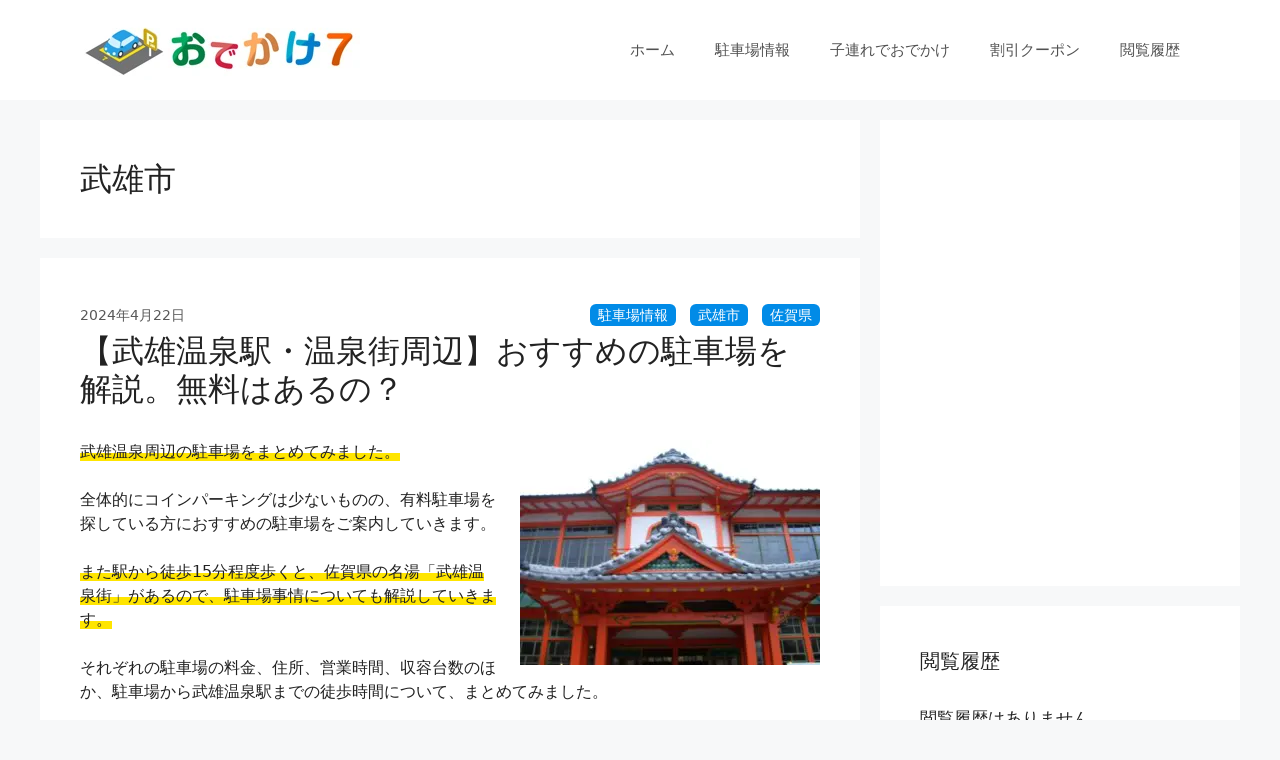

--- FILE ---
content_type: text/html; charset=UTF-8
request_url: https://odekake7.net/category/sightseeing/saga/takeo/
body_size: 17763
content:
<!DOCTYPE html><html dir="ltr" lang="ja"><head>  <script async src="https://www.googletagmanager.com/gtag/js?id=G-RZHBH9V1H7"></script> <script>window.dataLayer = window.dataLayer || [];
  function gtag(){dataLayer.push(arguments);}
  gtag('js', new Date());

  gtag('config', 'G-RZHBH9V1H7');</script> <meta charset="UTF-8"><link rel="profile" href="https://gmpg.org/xfn/11"><link rel="preload" as="image" href="https://odekake7.net/wp-content/uploads/2021/10/higashiyamada-300x204.jpg"><link media="all" href="https://odekake7.net/wp-content/cache/autoptimize/css/autoptimize_f04649f364c81c4e2672df8decade54f.css" rel="stylesheet"><title>武雄市 | 安い駐車場・予約できる駐車場を徹底的に調べているサイト</title><meta name="robots" content="max-snippet:-1, max-image-preview:large, max-video-preview:-1" /><meta name="google-site-verification" content="IT9T4Z1l5tPkBJ62fY6E6bri-tEf5ZC0MZrSFMXmVPQ" /><meta name="msvalidate.01" content="74578400F9EAD56EBB30E51099C240E0" /><link rel="canonical" href="https://odekake7.net/category/sightseeing/saga/takeo/" /><meta name="generator" content="All in One SEO (AIOSEO) 4.9.2" /> <script type="application/ld+json" class="aioseo-schema">{"@context":"https:\/\/schema.org","@graph":[{"@type":"BreadcrumbList","@id":"https:\/\/odekake7.net\/category\/sightseeing\/saga\/takeo\/#breadcrumblist","itemListElement":[{"@type":"ListItem","@id":"https:\/\/odekake7.net#listItem","position":1,"name":"Home","item":"https:\/\/odekake7.net","nextItem":{"@type":"ListItem","@id":"https:\/\/odekake7.net\/category\/sightseeing\/#listItem","name":"\u99d0\u8eca\u5834\u60c5\u5831"}},{"@type":"ListItem","@id":"https:\/\/odekake7.net\/category\/sightseeing\/#listItem","position":2,"name":"\u99d0\u8eca\u5834\u60c5\u5831","item":"https:\/\/odekake7.net\/category\/sightseeing\/","nextItem":{"@type":"ListItem","@id":"https:\/\/odekake7.net\/category\/sightseeing\/saga\/#listItem","name":"\u4f50\u8cc0\u770c"},"previousItem":{"@type":"ListItem","@id":"https:\/\/odekake7.net#listItem","name":"Home"}},{"@type":"ListItem","@id":"https:\/\/odekake7.net\/category\/sightseeing\/saga\/#listItem","position":3,"name":"\u4f50\u8cc0\u770c","item":"https:\/\/odekake7.net\/category\/sightseeing\/saga\/","nextItem":{"@type":"ListItem","@id":"https:\/\/odekake7.net\/category\/sightseeing\/saga\/takeo\/#listItem","name":"\u6b66\u96c4\u5e02"},"previousItem":{"@type":"ListItem","@id":"https:\/\/odekake7.net\/category\/sightseeing\/#listItem","name":"\u99d0\u8eca\u5834\u60c5\u5831"}},{"@type":"ListItem","@id":"https:\/\/odekake7.net\/category\/sightseeing\/saga\/takeo\/#listItem","position":4,"name":"\u6b66\u96c4\u5e02","previousItem":{"@type":"ListItem","@id":"https:\/\/odekake7.net\/category\/sightseeing\/saga\/#listItem","name":"\u4f50\u8cc0\u770c"}}]},{"@type":"CollectionPage","@id":"https:\/\/odekake7.net\/category\/sightseeing\/saga\/takeo\/#collectionpage","url":"https:\/\/odekake7.net\/category\/sightseeing\/saga\/takeo\/","name":"\u6b66\u96c4\u5e02 | \u5b89\u3044\u99d0\u8eca\u5834\u30fb\u4e88\u7d04\u3067\u304d\u308b\u99d0\u8eca\u5834\u3092\u5fb9\u5e95\u7684\u306b\u8abf\u3079\u3066\u3044\u308b\u30b5\u30a4\u30c8","inLanguage":"ja","isPartOf":{"@id":"https:\/\/odekake7.net\/#website"},"breadcrumb":{"@id":"https:\/\/odekake7.net\/category\/sightseeing\/saga\/takeo\/#breadcrumblist"}},{"@type":"Person","@id":"https:\/\/odekake7.net\/#person","name":"lattchan","image":{"@type":"ImageObject","@id":"https:\/\/odekake7.net\/category\/sightseeing\/saga\/takeo\/#personImage","url":"https:\/\/secure.gravatar.com\/avatar\/b817be2b93dc81d0d43e4eca3ba5f500f62ac33fe40c4b48cad81dcc70c952bf?s=96&d=mm&r=g","width":96,"height":96,"caption":"lattchan"}},{"@type":"WebSite","@id":"https:\/\/odekake7.net\/#website","url":"https:\/\/odekake7.net\/","name":"\u89b3\u5149\u3068\u65c5\u884c\u306b\u5f79\u7acb\u3064\u60c5\u5831\u30b5\u30a4\u30c8","description":"\u89b3\u5149\u3084\u65c5\u884c\u306b\u5f79\u7acb\u3064\u60c5\u5831\u3092\u767a\u4fe1\u3059\u308b\u3001\u304a\u51fa\u304b\u3051\u5c02\u9580\u30b5\u30a4\u30c8\u3067\u3059\u3002\u65e5\u672c\u5404\u5730\u306e\u304a\u3059\u3059\u3081\u89b3\u5149\u30b9\u30dd\u30c3\u30c8\u3092\u3001\u5b9f\u4f53\u9a13\u3092\u4ea4\u3048\u306a\u304c\u3089\u30ea\u30a2\u30eb\u306a\u30ec\u30dd\u30fc\u30c8\u3067\u304a\u5c4a\u3051\u3057\u307e\u3059\u3002\u307e\u305f\u65c5\u884c\u4e88\u7d04\u306b\u95a2\u3059\u308b\u8c46\u77e5\u8b58\u3084\u88cf\u6280\u306a\u3069\u3092\u3054\u7d39\u4ecb\u3057\u3066\u3001\u3088\u308a\u697d\u3057\u304f\u304a\u5f97\u306a\u65c5\u3092\u63d0\u6848\u3057\u307e\u3059\u3002","inLanguage":"ja","publisher":{"@id":"https:\/\/odekake7.net\/#person"}}]}</script> <meta name="viewport" content="width=device-width, initial-scale=1"><link rel='dns-prefetch' href='//static.addtoany.com' /><link rel="alternate" type="application/rss+xml" title="安い駐車場・予約できる駐車場を徹底的に調べているサイト &raquo; フィード" href="https://odekake7.net/feed/" /><link rel="alternate" type="application/rss+xml" title="安い駐車場・予約できる駐車場を徹底的に調べているサイト &raquo; コメントフィード" href="https://odekake7.net/comments/feed/" /><link rel="alternate" type="application/rss+xml" title="安い駐車場・予約できる駐車場を徹底的に調べているサイト &raquo; 武雄市 カテゴリーのフィード" href="https://odekake7.net/category/sightseeing/saga/takeo/feed/" /> <script id="addtoany-core-js-before">window.a2a_config=window.a2a_config||{};a2a_config.callbacks=[];a2a_config.overlays=[];a2a_config.templates={};a2a_localize = {
	Share: "共有",
	Save: "ブックマーク",
	Subscribe: "購読",
	Email: "メール",
	Bookmark: "ブックマーク",
	ShowAll: "すべて表示する",
	ShowLess: "小さく表示する",
	FindServices: "サービスを探す",
	FindAnyServiceToAddTo: "追加するサービスを今すぐ探す",
	PoweredBy: "Powered by",
	ShareViaEmail: "メールでシェアする",
	SubscribeViaEmail: "メールで購読する",
	BookmarkInYourBrowser: "ブラウザにブックマーク",
	BookmarkInstructions: "このページをブックマークするには、 Ctrl+D または \u2318+D を押下。",
	AddToYourFavorites: "お気に入りに追加",
	SendFromWebOrProgram: "任意のメールアドレスまたはメールプログラムから送信",
	EmailProgram: "メールプログラム",
	More: "詳細&#8230;",
	ThanksForSharing: "共有ありがとうございます !",
	ThanksForFollowing: "フォローありがとうございます !"
};

a2a_config.callbacks.push({ready:function(){document.querySelectorAll(".a2a_s_undefined").forEach(function(emptyIcon){emptyIcon.parentElement.style.display="none";})}});</script> <script defer src="https://static.addtoany.com/menu/page.js" id="addtoany-core-js"></script> <script src="https://odekake7.net/wp-includes/js/jquery/jquery.min.js?ver=3.7.1" id="jquery-core-js"></script> <link rel="https://api.w.org/" href="https://odekake7.net/wp-json/" /><link rel="alternate" title="JSON" type="application/json" href="https://odekake7.net/wp-json/wp/v2/categories/357" /><link rel="EditURI" type="application/rsd+xml" title="RSD" href="https://odekake7.net/xmlrpc.php?rsd" /><meta name="generator" content="WordPress 6.8.3" /><link rel="icon" href="https://odekake7.net/wp-content/uploads/2023/10/cropped-favicon-32x32.png" sizes="32x32" /><link rel="icon" href="https://odekake7.net/wp-content/uploads/2023/10/cropped-favicon-192x192.png" sizes="192x192" /><link rel="apple-touch-icon" href="https://odekake7.net/wp-content/uploads/2023/10/cropped-favicon-180x180.png" /><meta name="msapplication-TileImage" content="https://odekake7.net/wp-content/uploads/2023/10/cropped-favicon-270x270.png" /> <noscript><style id="rocket-lazyload-nojs-css">.rll-youtube-player, [data-lazy-src]{display:none !important;}</style></noscript><link rel="canonical" href="" /></head><body data-rsssl=1 class="archive category category-takeo category-357 wp-custom-logo wp-embed-responsive wp-theme-generatepress wp-child-theme-generatepress-child post-image-below-header post-image-aligned-center sticky-menu-fade right-sidebar nav-float-right separate-containers header-aligned-left dropdown-hover" itemtype="https://schema.org/Blog" itemscope> <a class="screen-reader-text skip-link" href="#content" title="コンテンツへスキップ">コンテンツへスキップ</a><header class="site-header has-inline-mobile-toggle" id="masthead" aria-label="サイト"  itemtype="https://schema.org/WPHeader" itemscope><div class="inside-header grid-container"><div class="site-logo"> <a href="https://odekake7.net/" rel="home"> <img  class="header-image is-logo-image" alt="安い駐車場・予約できる駐車場を徹底的に調べているサイト" src="data:image/svg+xml,%3Csvg%20xmlns='http://www.w3.org/2000/svg'%20viewBox='0%200%20280%2060'%3E%3C/svg%3E" width="280" height="60" data-lazy-src="https://odekake7.net/wp-content/uploads/2023/10/logo_renew.webp" /><noscript><img  class="header-image is-logo-image" alt="安い駐車場・予約できる駐車場を徹底的に調べているサイト" src="https://odekake7.net/wp-content/uploads/2023/10/logo_renew.webp" width="280" height="60" /></noscript> </a></div><nav class="main-navigation mobile-menu-control-wrapper" id="mobile-menu-control-wrapper" aria-label="モバイル切り替え"> <button data-nav="site-navigation" class="menu-toggle" aria-controls="primary-menu" aria-expanded="false"> <span class="gp-icon icon-menu-bars"><svg viewBox="0 0 512 512" aria-hidden="true" xmlns="http://www.w3.org/2000/svg" width="1em" height="1em"><path d="M0 96c0-13.255 10.745-24 24-24h464c13.255 0 24 10.745 24 24s-10.745 24-24 24H24c-13.255 0-24-10.745-24-24zm0 160c0-13.255 10.745-24 24-24h464c13.255 0 24 10.745 24 24s-10.745 24-24 24H24c-13.255 0-24-10.745-24-24zm0 160c0-13.255 10.745-24 24-24h464c13.255 0 24 10.745 24 24s-10.745 24-24 24H24c-13.255 0-24-10.745-24-24z" /></svg><svg viewBox="0 0 512 512" aria-hidden="true" xmlns="http://www.w3.org/2000/svg" width="1em" height="1em"><path d="M71.029 71.029c9.373-9.372 24.569-9.372 33.942 0L256 222.059l151.029-151.03c9.373-9.372 24.569-9.372 33.942 0 9.372 9.373 9.372 24.569 0 33.942L289.941 256l151.03 151.029c9.372 9.373 9.372 24.569 0 33.942-9.373 9.372-24.569 9.372-33.942 0L256 289.941l-151.029 151.03c-9.373 9.372-24.569 9.372-33.942 0-9.372-9.373-9.372-24.569 0-33.942L222.059 256 71.029 104.971c-9.372-9.373-9.372-24.569 0-33.942z" /></svg></span><span class="screen-reader-text">メニュー</span> </button></nav><nav class="main-navigation sub-menu-right" id="site-navigation" aria-label="プライマリ"  itemtype="https://schema.org/SiteNavigationElement" itemscope><div class="inside-navigation grid-container"> <button class="menu-toggle" aria-controls="primary-menu" aria-expanded="false"> <span class="gp-icon icon-menu-bars"><svg viewBox="0 0 512 512" aria-hidden="true" xmlns="http://www.w3.org/2000/svg" width="1em" height="1em"><path d="M0 96c0-13.255 10.745-24 24-24h464c13.255 0 24 10.745 24 24s-10.745 24-24 24H24c-13.255 0-24-10.745-24-24zm0 160c0-13.255 10.745-24 24-24h464c13.255 0 24 10.745 24 24s-10.745 24-24 24H24c-13.255 0-24-10.745-24-24zm0 160c0-13.255 10.745-24 24-24h464c13.255 0 24 10.745 24 24s-10.745 24-24 24H24c-13.255 0-24-10.745-24-24z" /></svg><svg viewBox="0 0 512 512" aria-hidden="true" xmlns="http://www.w3.org/2000/svg" width="1em" height="1em"><path d="M71.029 71.029c9.373-9.372 24.569-9.372 33.942 0L256 222.059l151.029-151.03c9.373-9.372 24.569-9.372 33.942 0 9.372 9.373 9.372 24.569 0 33.942L289.941 256l151.03 151.029c9.372 9.373 9.372 24.569 0 33.942-9.373 9.372-24.569 9.372-33.942 0L256 289.941l-151.029 151.03c-9.373 9.372-24.569 9.372-33.942 0-9.372-9.373-9.372-24.569 0-33.942L222.059 256 71.029 104.971c-9.372-9.373-9.372-24.569 0-33.942z" /></svg></span><span class="screen-reader-text">メニュー</span> </button><div id="primary-menu" class="main-nav"><ul id="menu-%e3%83%a1%e3%82%a4%e3%83%b3%e3%83%a1%e3%83%8b%e3%83%a5%e3%83%bc" class=" menu sf-menu"><li id="menu-item-79" class="menu-item menu-item-type-custom menu-item-object-custom menu-item-home menu-item-79"><a href="https://odekake7.net/">ホーム</a></li><li id="menu-item-176472" class="menu-item menu-item-type-post_type menu-item-object-page menu-item-176472"><a href="https://odekake7.net/parking-search/">駐車場情報</a></li><li id="menu-item-176471" class="menu-item menu-item-type-taxonomy menu-item-object-category menu-item-176471"><a href="https://odekake7.net/category/odekake/">子連れでおでかけ</a></li><li id="menu-item-4297" class="menu-item menu-item-type-taxonomy menu-item-object-category menu-item-4297"><a href="https://odekake7.net/category/coupon/">割引クーポン</a></li><li id="menu-item-176470" class="menu-item menu-item-type-post_type menu-item-object-page menu-item-176470"><a href="https://odekake7.net/mypage/">閲覧履歴</a></li></ul></div></div></nav></div></header><div id="page" class="site grid-container container hfeed"><div id="content" class="site-content"><div class="content-area" id="primary"><main class="site-main" id="main"><header class="page-header" aria-label="ページ"><h1 class="page-title"> 武雄市</h1></header><article id="post-56509" class="post-56509 post type-post status-publish format-standard has-post-thumbnail hentry category-sightseeing category-takeo category-saga" itemtype="https://schema.org/CreativeWork" itemscope><div class="inside-article"><header class="entry-header"><div class="entry-meta"> <span class="posted-on"><time class="updated" datetime="2024-04-22T13:43:40+09:00" itemprop="dateModified">2024年4月22日</time><time class="entry-date published" datetime="2024-04-22T01:18:12+09:00" itemprop="datePublished">2024年4月22日</time></span> <span class="cat-links"><span class="gp-icon icon-categories"><svg viewBox="0 0 512 512" aria-hidden="true" xmlns="http://www.w3.org/2000/svg" width="1em" height="1em"><path d="M0 112c0-26.51 21.49-48 48-48h110.014a48 48 0 0143.592 27.907l12.349 26.791A16 16 0 00228.486 128H464c26.51 0 48 21.49 48 48v224c0 26.51-21.49 48-48 48H48c-26.51 0-48-21.49-48-48V112z" /></svg></span><span class="screen-reader-text">カテゴリー </span><a href="https://odekake7.net/category/sightseeing/" rel="category tag">駐車場情報</a>、<a href="https://odekake7.net/category/sightseeing/saga/takeo/" rel="category tag">武雄市</a>、<a href="https://odekake7.net/category/sightseeing/saga/" rel="category tag">佐賀県</a></span></div><h2 class="entry-title" itemprop="headline"><a href="https://odekake7.net/takeoonsen-56509/" rel="bookmark">【武雄温泉駅・温泉街周辺】おすすめの駐車場を解説。無料はあるの？</a></h2><div class="entry-meta"> <span class="posted-on"><time class="updated" datetime="2024-04-22T13:43:40+09:00" itemprop="dateModified">2024年4月22日</time><time class="entry-date published" datetime="2024-04-22T01:18:12+09:00" itemprop="datePublished">2024年4月22日</time></span> <span class="cat-links"><span class="gp-icon icon-categories"><svg viewBox="0 0 512 512" aria-hidden="true" xmlns="http://www.w3.org/2000/svg" width="1em" height="1em"><path d="M0 112c0-26.51 21.49-48 48-48h110.014a48 48 0 0143.592 27.907l12.349 26.791A16 16 0 00228.486 128H464c26.51 0 48 21.49 48 48v224c0 26.51-21.49 48-48 48H48c-26.51 0-48-21.49-48-48V112z" /></svg></span><span class="screen-reader-text">カテゴリー </span><a href="https://odekake7.net/category/sightseeing/" rel="category tag">駐車場情報</a>、<a href="https://odekake7.net/category/sightseeing/saga/takeo/" rel="category tag">武雄市</a>、<a href="https://odekake7.net/category/sightseeing/saga/" rel="category tag">佐賀県</a></span></div></header><div class="entry-content" itemprop="text"><p><span class="Y-highlighter b"><img decoding="async" class="size-medium wp-image-56512 alignright" src="data:image/svg+xml,%3Csvg%20xmlns='http://www.w3.org/2000/svg'%20viewBox='0%200%20300%20225'%3E%3C/svg%3E" alt="takeoonsen" width="300" height="225" data-lazy-srcset="https://odekake7.net/wp-content/uploads/2020/09/707ab610d5b04d063220b974c876a530-300x225.jpg 300w, https://odekake7.net/wp-content/uploads/2020/09/707ab610d5b04d063220b974c876a530.jpg 640w" data-lazy-sizes="(max-width: 300px) 100vw, 300px" data-lazy-src="https://odekake7.net/wp-content/uploads/2020/09/707ab610d5b04d063220b974c876a530-300x225.jpg" /><noscript><img decoding="async" class="size-medium wp-image-56512 alignright" src="https://odekake7.net/wp-content/uploads/2020/09/707ab610d5b04d063220b974c876a530-300x225.jpg" alt="takeoonsen" width="300" height="225" srcset="https://odekake7.net/wp-content/uploads/2020/09/707ab610d5b04d063220b974c876a530-300x225.jpg 300w, https://odekake7.net/wp-content/uploads/2020/09/707ab610d5b04d063220b974c876a530.jpg 640w" sizes="(max-width: 300px) 100vw, 300px" /></noscript>武雄温泉周辺の駐車場をまとめてみました。</span></p><p>全体的にコインパーキングは少ないものの、有料駐車場を探している方におすすめの駐車場をご案内していきます。</p><p><span class="Y-highlighter b">また駅から徒歩15分程度歩くと、佐賀県の名湯「武雄温泉街」があるので、駐車場事情についても解説していきます。</span></p><p>それぞれの駐車場の料金、住所、営業時間、収容台数のほか、駐車場から武雄温泉駅までの徒歩時間について、まとめてみました。</p><p>ぜひ駐車場選びの参考にしてみてください。</p><p>なお周辺には施設や宿を利用することが前提で無料で利用できる駐車場はあっても、完全無料駐車場はないのでご注意ください。</p></p><p class="read-more-container"><a title="【武雄温泉駅・温泉街周辺】おすすめの駐車場を解説。無料はあるの？" class="read-more content-read-more" href="https://odekake7.net/takeoonsen-56509/#more-56509" aria-label="【武雄温泉駅・温泉街周辺】おすすめの駐車場を解説。無料はあるの？ についてさらに読む">続きを読む</a></p></div><footer class="entry-meta" aria-label="エントリーメタ"></footer></div></article></main></div><div class="widget-area sidebar is-right-sidebar" id="right-sidebar"><div class="inside-right-sidebar"><aside id="text-4" class="widget inner-padding widget_text"><div class="textwidget"><div class="aicp"><script async src="//pagead2.googlesyndication.com/pagead/js/adsbygoogle.js"></script><ins class="adsbygoogle" style="display: block;" data-ad-client="ca-pub-9474071561267311" data-ad-slot="9455163636" data-ad-format="rectangle"></ins><script>(adsbygoogle = window.adsbygoogle || []).push({});</script></div><p></p></div></aside><aside id="text-6" class="widget inner-padding widget_text"><h2 class="widget-title">閲覧履歴</h2><div class="textwidget"><p>閲覧履歴はありません。</p></div></aside><aside id="text-3" class="widget inner-padding widget_text"><h2 class="widget-title">プロフィール</h2><div class="textwidget"><p><center><br /> <img decoding="async" src="data:image/svg+xml,%3Csvg%20xmlns='http://www.w3.org/2000/svg'%20viewBox='0%200%200%200'%3E%3C/svg%3E" data-lazy-src="https://odekake7.net/wp-content/uploads/2021/11/nigaoemaker-e1504555938441.png" /><noscript><img decoding="async" src="https://odekake7.net/wp-content/uploads/2021/11/nigaoemaker-e1504555938441.png" /></noscript></center><br /> <span class="ss">はじめまして、神奈川県出身の水桜子（MISAKO）です。</span></p><p><span class="ss">旅行会社で8年間働いていた経験があり、旅行予約はもちろんメルマガの編集なども担当していました。</span></p><p><span class="ss">その経験を活かして、おすすめの観光地や旅行予約の裏技などを書いています。</span></p><p>現在は2人の男の子のママで育児奮闘中。</p><p><span class="ss">趣味は旅行と写真！発信する情報がお役に立てたら嬉しいです。</span></p><p>※本ページは「PR」を含みます。</p></div></aside><aside id="search-2" class="widget inner-padding widget_search"><form method="get" class="search-form" action="https://odekake7.net/"> <label> <span class="screen-reader-text">検索:</span> <input type="search" class="search-field" placeholder="検索&hellip;" value="" name="s" title="検索:"> </label> <button class="search-submit" aria-label="検索"><span class="gp-icon icon-search"><svg viewBox="0 0 512 512" aria-hidden="true" xmlns="http://www.w3.org/2000/svg" width="1em" height="1em"><path fill-rule="evenodd" clip-rule="evenodd" d="M208 48c-88.366 0-160 71.634-160 160s71.634 160 160 160 160-71.634 160-160S296.366 48 208 48zM0 208C0 93.125 93.125 0 208 0s208 93.125 208 208c0 48.741-16.765 93.566-44.843 129.024l133.826 134.018c9.366 9.379 9.355 24.575-.025 33.941-9.379 9.366-24.575 9.355-33.941-.025L337.238 370.987C301.747 399.167 256.839 416 208 416 93.125 416 0 322.875 0 208z" /></svg></span></button></form></aside><aside id="categories-2" class="widget inner-padding widget_categories"><h2 class="widget-title">カテゴリー</h2><ul><li class="cat-item cat-item-448"><a href="https://odekake7.net/category/odekake/">子連れでおでかけ</a></li><li class="cat-item cat-item-2 current-cat-ancestor"><a href="https://odekake7.net/category/sightseeing/">駐車場情報</a><ul class='children'><li class="cat-item cat-item-17"><a href="https://odekake7.net/category/sightseeing/hokkaido/">北海道</a><ul class='children'><li class="cat-item cat-item-475"><a href="https://odekake7.net/category/sightseeing/hokkaido/%e6%b1%9f%e5%88%a5%e5%b8%82/">江別市</a></li><li class="cat-item cat-item-65"><a href="https://odekake7.net/category/sightseeing/hokkaido/sapporo/">札幌市</a></li><li class="cat-item cat-item-302"><a href="https://odekake7.net/category/sightseeing/hokkaido/asahikawa/">旭川市</a></li><li class="cat-item cat-item-67"><a href="https://odekake7.net/category/sightseeing/hokkaido/hakodate/">函館市</a></li><li class="cat-item cat-item-247"><a href="https://odekake7.net/category/sightseeing/hokkaido/otaru/">小樽市</a></li><li class="cat-item cat-item-277"><a href="https://odekake7.net/category/sightseeing/hokkaido/kushiro/">釧路市</a></li><li class="cat-item cat-item-238"><a href="https://odekake7.net/category/sightseeing/hokkaido/obihiro/">帯広市</a></li><li class="cat-item cat-item-278"><a href="https://odekake7.net/category/sightseeing/hokkaido/tomakomai/">苫小牧市</a></li><li class="cat-item cat-item-279"><a href="https://odekake7.net/category/sightseeing/hokkaido/kitahiroshima/">北広島市</a></li></ul></li><li class="cat-item cat-item-18"><a href="https://odekake7.net/category/sightseeing/aomori/">青森県</a><ul class='children'><li class="cat-item cat-item-432"><a href="https://odekake7.net/category/sightseeing/aomori/towada/">十和田市</a></li><li class="cat-item cat-item-127"><a href="https://odekake7.net/category/sightseeing/aomori/aomori-aomori/">青森市</a></li><li class="cat-item cat-item-158"><a href="https://odekake7.net/category/sightseeing/aomori/hachinohe/">八戸市</a></li><li class="cat-item cat-item-121"><a href="https://odekake7.net/category/sightseeing/aomori/hirosaki/">弘前市</a></li><li class="cat-item cat-item-271"><a href="https://odekake7.net/category/sightseeing/aomori/goshogawara/">五所川原市</a></li></ul></li><li class="cat-item cat-item-19"><a href="https://odekake7.net/category/sightseeing/iwate/">岩手県</a><ul class='children'><li class="cat-item cat-item-123"><a href="https://odekake7.net/category/sightseeing/iwate/morioka/">盛岡市</a></li><li class="cat-item cat-item-272"><a href="https://odekake7.net/category/sightseeing/iwate/ichonoseki/">一ノ関市</a></li><li class="cat-item cat-item-276"><a href="https://odekake7.net/category/sightseeing/iwate/kitakami/">北上市</a></li></ul></li><li class="cat-item cat-item-20"><a href="https://odekake7.net/category/sightseeing/akita/">秋田県</a><ul class='children'><li class="cat-item cat-item-173"><a href="https://odekake7.net/category/sightseeing/akita/akita-akita/">秋田市</a></li><li class="cat-item cat-item-291"><a href="https://odekake7.net/category/sightseeing/akita/senbokushi/">仙北市</a></li></ul></li><li class="cat-item cat-item-21"><a href="https://odekake7.net/category/sightseeing/miyagi/">宮城県</a><ul class='children'><li class="cat-item cat-item-452"><a href="https://odekake7.net/category/sightseeing/miyagi/iwanuma/">岩沼市</a></li><li class="cat-item cat-item-453"><a href="https://odekake7.net/category/sightseeing/miyagi/natori/">名取市</a></li><li class="cat-item cat-item-456"><a href="https://odekake7.net/category/sightseeing/miyagi/tagajyoshi/">多賀城市</a></li><li class="cat-item cat-item-457"><a href="https://odekake7.net/category/sightseeing/miyagi/shiogama/">塩竈市</a></li><li class="cat-item cat-item-72"><a href="https://odekake7.net/category/sightseeing/miyagi/sendai/">仙台市</a></li><li class="cat-item cat-item-373"><a href="https://odekake7.net/category/sightseeing/miyagi/shiraishi/">白石市</a></li><li class="cat-item cat-item-315"><a href="https://odekake7.net/category/sightseeing/miyagi/osaki/">大崎市</a></li></ul></li><li class="cat-item cat-item-22"><a href="https://odekake7.net/category/sightseeing/yamagata/">山形県</a><ul class='children'><li class="cat-item cat-item-193"><a href="https://odekake7.net/category/sightseeing/yamagata/yamagata-yamagata/">山形市</a></li><li class="cat-item cat-item-411"><a href="https://odekake7.net/category/sightseeing/yamagata/sakata/">酒田市</a></li><li class="cat-item cat-item-288"><a href="https://odekake7.net/category/sightseeing/yamagata/tsuruoka/">鶴岡市</a></li></ul></li><li class="cat-item cat-item-23"><a href="https://odekake7.net/category/sightseeing/fukushima/">福島県</a><ul class='children'><li class="cat-item cat-item-206"><a href="https://odekake7.net/category/sightseeing/fukushima/fukushiama/">福島市</a></li><li class="cat-item cat-item-202"><a href="https://odekake7.net/category/sightseeing/fukushima/koriyama/">郡山市</a></li><li class="cat-item cat-item-195"><a href="https://odekake7.net/category/sightseeing/fukushima/iwaki/">いわき市</a></li><li class="cat-item cat-item-218"><a href="https://odekake7.net/category/sightseeing/fukushima/aizuwakamatsu/">会津若松市</a></li><li class="cat-item cat-item-381"><a href="https://odekake7.net/category/sightseeing/fukushima/kitakata/">喜多方市</a></li></ul></li><li class="cat-item cat-item-24"><a href="https://odekake7.net/category/sightseeing/tochigi/">栃木県</a><ul class='children'><li class="cat-item cat-item-157"><a href="https://odekake7.net/category/sightseeing/tochigi/tochigishi/">栃木市</a></li><li class="cat-item cat-item-136"><a href="https://odekake7.net/category/sightseeing/tochigi/utsunomiya/">宇都宮市</a></li><li class="cat-item cat-item-351"><a href="https://odekake7.net/category/sightseeing/tochigi/shimotsuke/">下野市</a></li><li class="cat-item cat-item-232"><a href="https://odekake7.net/category/sightseeing/tochigi/oyama/">小山市</a></li><li class="cat-item cat-item-371"><a href="https://odekake7.net/category/sightseeing/tochigi/nasushiobara/">那須塩原市</a></li><li class="cat-item cat-item-295"><a href="https://odekake7.net/category/sightseeing/tochigi/ashikaga/">足利市</a></li><li class="cat-item cat-item-274"><a href="https://odekake7.net/category/sightseeing/tochigi/sano/">佐野市</a></li><li class="cat-item cat-item-227"><a href="https://odekake7.net/category/sightseeing/tochigi/nikko/">日光市</a></li></ul></li><li class="cat-item cat-item-25"><a href="https://odekake7.net/category/sightseeing/ibaraki/">茨城県</a><ul class='children'><li class="cat-item cat-item-449"><a href="https://odekake7.net/category/sightseeing/ibaraki/ushiku/">牛久市</a></li><li class="cat-item cat-item-450"><a href="https://odekake7.net/category/sightseeing/ibaraki/ishioka/">石岡市</a></li><li class="cat-item cat-item-451"><a href="https://odekake7.net/category/sightseeing/ibaraki/kasama/">笠間市</a></li><li class="cat-item cat-item-454"><a href="https://odekake7.net/category/sightseeing/ibaraki/tsukuba-mirai/">つくばみらい市</a></li><li class="cat-item cat-item-119"><a href="https://odekake7.net/category/sightseeing/ibaraki/mito/">水戸市</a></li><li class="cat-item cat-item-160"><a href="https://odekake7.net/category/sightseeing/ibaraki/tsukuba/">つくば市</a></li><li class="cat-item cat-item-379"><a href="https://odekake7.net/category/sightseeing/ibaraki/torideshi/">取手市</a></li><li class="cat-item cat-item-380"><a href="https://odekake7.net/category/sightseeing/ibaraki/moriya/">守谷市</a></li><li class="cat-item cat-item-398"><a href="https://odekake7.net/category/sightseeing/ibaraki/koga/">古河市</a></li><li class="cat-item cat-item-389"><a href="https://odekake7.net/category/sightseeing/ibaraki/kashima/">鹿嶋市</a></li><li class="cat-item cat-item-359"><a href="https://odekake7.net/category/sightseeing/ibaraki/ryugasaki/">龍ケ崎市</a></li><li class="cat-item cat-item-242"><a href="https://odekake7.net/category/sightseeing/ibaraki/tsuchiura/">土浦市</a></li><li class="cat-item cat-item-246"><a href="https://odekake7.net/category/sightseeing/ibaraki/hitachi/">日立市</a></li></ul></li><li class="cat-item cat-item-26"><a href="https://odekake7.net/category/sightseeing/gunma/">群馬県</a><ul class='children'><li class="cat-item cat-item-439"><a href="https://odekake7.net/category/sightseeing/gunma/isesaki/">伊勢崎市</a></li><li class="cat-item cat-item-107"><a href="https://odekake7.net/category/sightseeing/gunma/maebashi/">前橋市</a></li><li class="cat-item cat-item-205"><a href="https://odekake7.net/category/sightseeing/gunma/takasaki/">高崎市</a></li><li class="cat-item cat-item-142"><a href="https://odekake7.net/category/sightseeing/gunma/shibukawa/">渋川市</a></li><li class="cat-item cat-item-332"><a href="https://odekake7.net/category/sightseeing/gunma/tomioka/">富岡市</a></li><li class="cat-item cat-item-269"><a href="https://odekake7.net/category/sightseeing/gunma/kiryu/">桐生市</a></li><li class="cat-item cat-item-410"><a href="https://odekake7.net/category/sightseeing/gunma/annaka/">安中市</a></li><li class="cat-item cat-item-281"><a href="https://odekake7.net/category/sightseeing/gunma/tatebayashi/">館林市</a></li><li class="cat-item cat-item-386"><a href="https://odekake7.net/category/sightseeing/gunma/konosu/">鴻巣市</a></li><li class="cat-item cat-item-311"><a href="https://odekake7.net/category/sightseeing/gunma/ota/">太田市</a></li></ul></li><li class="cat-item cat-item-27"><a href="https://odekake7.net/category/sightseeing/saitama/">埼玉県</a><ul class='children'><li class="cat-item cat-item-430"><a href="https://odekake7.net/category/sightseeing/saitama/yashio/">八潮市</a></li><li class="cat-item cat-item-438"><a href="https://odekake7.net/category/sightseeing/saitama/hanyu/">羽生市</a></li><li class="cat-item cat-item-446"><a href="https://odekake7.net/category/sightseeing/saitama/yoshikawa/">吉川市</a></li><li class="cat-item cat-item-447"><a href="https://odekake7.net/category/sightseeing/saitama/misato/">三郷市</a></li><li class="cat-item cat-item-455"><a href="https://odekake7.net/category/sightseeing/saitama/hidaka/">日高市</a></li><li class="cat-item cat-item-89"><a href="https://odekake7.net/category/sightseeing/saitama/saitama-city/">さいたま市</a></li><li class="cat-item cat-item-213"><a href="https://odekake7.net/category/sightseeing/saitama/kawaguchi/">川口市</a></li><li class="cat-item cat-item-244"><a href="https://odekake7.net/category/sightseeing/saitama/kumagaya/">熊谷市</a></li><li class="cat-item cat-item-397"><a href="https://odekake7.net/category/sightseeing/saitama/shiraoka/">白岡市</a></li><li class="cat-item cat-item-111"><a href="https://odekake7.net/category/sightseeing/saitama/tokorozawa/">所沢市</a></li><li class="cat-item cat-item-376"><a href="https://odekake7.net/category/sightseeing/saitama/shiki/">志木市</a></li><li class="cat-item cat-item-100"><a href="https://odekake7.net/category/sightseeing/saitama/kawagoe-city/">川越市</a></li><li class="cat-item cat-item-404"><a href="https://odekake7.net/category/sightseeing/saitama/higashimatsuyama/">東松山市</a></li><li class="cat-item cat-item-417"><a href="https://odekake7.net/category/sightseeing/saitama/hasuda/">蓮田市</a></li><li class="cat-item cat-item-423"><a href="https://odekake7.net/category/sightseeing/saitama/kitamoto/">北本市</a></li><li class="cat-item cat-item-393"><a href="https://odekake7.net/category/sightseeing/saitama/konosushi/">鴻巣市</a></li><li class="cat-item cat-item-395"><a href="https://odekake7.net/category/sightseeing/saitama/gyoda/">行田市</a></li><li class="cat-item cat-item-339"><a href="https://odekake7.net/category/sightseeing/saitama/ageo/">上尾市</a></li><li class="cat-item cat-item-383"><a href="https://odekake7.net/category/sightseeing/saitama/warabi/">蕨市</a></li><li class="cat-item cat-item-353"><a href="https://odekake7.net/category/sightseeing/saitama/kuki/">久喜市</a></li><li class="cat-item cat-item-377"><a href="https://odekake7.net/category/sightseeing/saitama/sakado/">坂戸市</a></li><li class="cat-item cat-item-294"><a href="https://odekake7.net/category/sightseeing/saitama/iruma/">入間市</a></li><li class="cat-item cat-item-296"><a href="https://odekake7.net/category/sightseeing/saitama/hannoshi/">飯能市</a></li><li class="cat-item cat-item-306"><a href="https://odekake7.net/category/sightseeing/saitama/wako/">和光市</a></li><li class="cat-item cat-item-312"><a href="https://odekake7.net/category/sightseeing/saitama/honjyo/">本庄市</a></li><li class="cat-item cat-item-314"><a href="https://odekake7.net/category/sightseeing/saitama/fukayashi/">深谷市</a></li><li class="cat-item cat-item-181"><a href="https://odekake7.net/category/sightseeing/saitama/chichibu/">秩父市</a></li><li class="cat-item cat-item-215"><a href="https://odekake7.net/category/sightseeing/saitama/soka/">草加市</a></li><li class="cat-item cat-item-217"><a href="https://odekake7.net/category/sightseeing/saitama/toda/">戸田市</a></li><li class="cat-item cat-item-221"><a href="https://odekake7.net/category/sightseeing/saitama/sayama/">狭山市</a></li><li class="cat-item cat-item-254"><a href="https://odekake7.net/category/sightseeing/saitama/koshigaya/">越谷市</a></li><li class="cat-item cat-item-256"><a href="https://odekake7.net/category/sightseeing/saitama/okegawa/">桶川市</a></li><li class="cat-item cat-item-275"><a href="https://odekake7.net/category/sightseeing/saitama/niza/">新座市</a></li><li class="cat-item cat-item-283"><a href="https://odekake7.net/category/sightseeing/saitama/kasukabe/">春日部市</a></li><li class="cat-item cat-item-285"><a href="https://odekake7.net/category/sightseeing/saitama/fujimi/">富士見市</a></li><li class="cat-item cat-item-287"><a href="https://odekake7.net/category/sightseeing/saitama/asagiri/">朝霞市</a></li></ul></li><li class="cat-item cat-item-28"><a href="https://odekake7.net/category/sightseeing/tokyo/">東京都</a><ul class='children'><li class="cat-item cat-item-445"><a href="https://odekake7.net/category/sightseeing/tokyo/%e6%9d%b1%e5%a4%a7%e5%92%8c%e5%b8%82/">東大和市</a></li><li class="cat-item cat-item-476"><a href="https://odekake7.net/category/sightseeing/tokyo/%e3%81%82%e3%81%8d%e3%82%8b%e9%87%8e%e5%b8%82/">あきる野市</a></li><li class="cat-item cat-item-90"><a href="https://odekake7.net/category/sightseeing/tokyo/tokyo-23-wards/">東京23区</a></li><li class="cat-item cat-item-95"><a href="https://odekake7.net/category/sightseeing/tokyo/hachioji-city/">八王子市</a></li><li class="cat-item cat-item-210"><a href="https://odekake7.net/category/sightseeing/tokyo/machida/">町田市</a></li><li class="cat-item cat-item-405"><a href="https://odekake7.net/category/sightseeing/tokyo/tachikawa/">立川市</a></li><li class="cat-item cat-item-415"><a href="https://odekake7.net/category/sightseeing/tokyo/mitaka/">三鷹市</a></li><li class="cat-item cat-item-328"><a href="https://odekake7.net/category/sightseeing/tokyo/komae/">狛江市</a></li><li class="cat-item cat-item-350"><a href="https://odekake7.net/category/sightseeing/tokyo/musashino/">武蔵野市</a></li><li class="cat-item cat-item-104"><a href="https://odekake7.net/category/sightseeing/tokyo/chofu/">調布市</a></li><li class="cat-item cat-item-131"><a href="https://odekake7.net/category/sightseeing/tokyo/fuchu/">府中市</a></li><li class="cat-item cat-item-231"><a href="https://odekake7.net/category/sightseeing/tokyo/hino/">日野市</a></li><li class="cat-item cat-item-408"><a href="https://odekake7.net/category/sightseeing/tokyo/fussa/">福生市</a></li><li class="cat-item cat-item-407"><a href="https://odekake7.net/category/sightseeing/tokyo/higashikurume/">東久留米市</a></li><li class="cat-item cat-item-233"><a href="https://odekake7.net/category/sightseeing/tokyo/kokubunji/">国分寺市</a></li><li class="cat-item cat-item-234"><a href="https://odekake7.net/category/sightseeing/tokyo/koganei/">小金井市</a></li><li class="cat-item cat-item-235"><a href="https://odekake7.net/category/sightseeing/tokyo/tama/">多摩市</a></li><li class="cat-item cat-item-236"><a href="https://odekake7.net/category/sightseeing/tokyo/nishitokyo/">西東京市</a></li><li class="cat-item cat-item-239"><a href="https://odekake7.net/category/sightseeing/tokyo/kunitachishi/">国立市</a></li><li class="cat-item cat-item-240"><a href="https://odekake7.net/category/sightseeing/tokyo/hamura/">羽村市</a></li><li class="cat-item cat-item-251"><a href="https://odekake7.net/category/sightseeing/tokyo/higashi-murayama/">東村山市</a></li><li class="cat-item cat-item-261"><a href="https://odekake7.net/category/sightseeing/tokyo/kodaira/">小平市</a></li><li class="cat-item cat-item-262"><a href="https://odekake7.net/category/sightseeing/tokyo/inagi/">稲城市</a></li><li class="cat-item cat-item-265"><a href="https://odekake7.net/category/sightseeing/tokyo/akishimashi/">昭島市</a></li><li class="cat-item cat-item-268"><a href="https://odekake7.net/category/sightseeing/tokyo/kiyose/">清瀬市</a></li><li class="cat-item cat-item-81"><a href="https://odekake7.net/category/sightseeing/tokyo/okutama/">奥多摩エリア</a></li></ul></li><li class="cat-item cat-item-30"><a href="https://odekake7.net/category/sightseeing/kanagawa/">神奈川県</a><ul class='children'><li class="cat-item cat-item-79"><a href="https://odekake7.net/category/sightseeing/kanagawa/yokohama-city/">横浜市</a></li><li class="cat-item cat-item-80"><a href="https://odekake7.net/category/sightseeing/kanagawa/kawasaki-city/">川崎市</a></li><li class="cat-item cat-item-114"><a href="https://odekake7.net/category/sightseeing/kanagawa/hiratsuka/">平塚市</a></li><li class="cat-item cat-item-106"><a href="https://odekake7.net/category/sightseeing/kanagawa/fujisawa/">藤沢市</a></li><li class="cat-item cat-item-300"><a href="https://odekake7.net/category/sightseeing/kanagawa/atsugi/">厚木市</a></li><li class="cat-item cat-item-93"><a href="https://odekake7.net/category/sightseeing/kanagawa/sagamihara-city/">相模原市</a></li><li class="cat-item cat-item-313"><a href="https://odekake7.net/category/sightseeing/kanagawa/miura/">三浦市</a></li><li class="cat-item cat-item-115"><a href="https://odekake7.net/category/sightseeing/kanagawa/chigasaki/">茅ヶ崎市</a></li><li class="cat-item cat-item-116"><a href="https://odekake7.net/category/sightseeing/kanagawa/yamato/">大和市</a></li><li class="cat-item cat-item-129"><a href="https://odekake7.net/category/sightseeing/kanagawa/yokosuka/">横須賀市</a></li><li class="cat-item cat-item-167"><a href="https://odekake7.net/category/sightseeing/kanagawa/odawara/">小田原市</a></li><li class="cat-item cat-item-196"><a href="https://odekake7.net/category/sightseeing/kanagawa/zushi/">逗子市</a></li><li class="cat-item cat-item-228"><a href="https://odekake7.net/category/sightseeing/kanagawa/isehara/">伊勢原市</a></li><li class="cat-item cat-item-245"><a href="https://odekake7.net/category/sightseeing/kanagawa/hadano/">秦野市</a></li><li class="cat-item cat-item-255"><a href="https://odekake7.net/category/sightseeing/kanagawa/ebina/">海老名市</a></li><li class="cat-item cat-item-257"><a href="https://odekake7.net/category/sightseeing/kanagawa/zama/">座間市</a></li><li class="cat-item cat-item-69"><a href="https://odekake7.net/category/sightseeing/kanagawa/kamakura%e3%80%80hayama/">鎌倉・葉山</a></li><li class="cat-item cat-item-46"><a href="https://odekake7.net/category/sightseeing/kanagawa/hakone/">箱根</a></li></ul></li><li class="cat-item cat-item-31"><a href="https://odekake7.net/category/sightseeing/chiba/">千葉県</a><ul class='children'><li class="cat-item cat-item-435"><a href="https://odekake7.net/category/sightseeing/chiba/kamagaya/">鎌ヶ谷市</a></li><li class="cat-item cat-item-436"><a href="https://odekake7.net/category/sightseeing/chiba/noda/">野田市</a></li><li class="cat-item cat-item-83"><a href="https://odekake7.net/category/sightseeing/chiba/%e5%8d%83%e8%91%89%e5%b8%82/">千葉市</a></li><li class="cat-item cat-item-303"><a href="https://odekake7.net/category/sightseeing/chiba/urayasu/">浦安市</a></li><li class="cat-item cat-item-330"><a href="https://odekake7.net/category/sightseeing/chiba/yachiyo/">八千代市</a></li><li class="cat-item cat-item-126"><a href="https://odekake7.net/category/sightseeing/chiba/funabashi/">船橋市</a></li><li class="cat-item cat-item-331"><a href="https://odekake7.net/category/sightseeing/chiba/inzai/">印西市</a></li><li class="cat-item cat-item-297"><a href="https://odekake7.net/category/sightseeing/chiba/katori/">香取市</a></li><li class="cat-item cat-item-190"><a href="https://odekake7.net/category/sightseeing/chiba/matsudo/">松戸市</a></li><li class="cat-item cat-item-308"><a href="https://odekake7.net/category/sightseeing/chiba/abiko/">我孫子市</a></li><li class="cat-item cat-item-406"><a href="https://odekake7.net/category/sightseeing/chiba/togane/">東金市</a></li><li class="cat-item cat-item-324"><a href="https://odekake7.net/category/sightseeing/chiba/yotsukaido/">四街道市</a></li><li class="cat-item cat-item-132"><a href="https://odekake7.net/category/sightseeing/chiba/narashino/">習志野市</a></li><li class="cat-item cat-item-152"><a href="https://odekake7.net/category/sightseeing/chiba/sakura/">佐倉市</a></li><li class="cat-item cat-item-163"><a href="https://odekake7.net/category/sightseeing/chiba/ichihara/">市原市</a></li><li class="cat-item cat-item-175"><a href="https://odekake7.net/category/sightseeing/chiba/ichikawa/">市川市</a></li><li class="cat-item cat-item-176"><a href="https://odekake7.net/category/sightseeing/chiba/naritashi/">成田市</a></li><li class="cat-item cat-item-230"><a href="https://odekake7.net/category/sightseeing/chiba/kashiwa/">柏市</a></li><li class="cat-item cat-item-284"><a href="https://odekake7.net/category/sightseeing/chiba/choshi/">銚子市</a></li><li class="cat-item cat-item-286"><a href="https://odekake7.net/category/sightseeing/chiba/nagareyama/">流山市</a></li><li class="cat-item cat-item-74"><a href="https://odekake7.net/category/sightseeing/chiba/bosohanto/">房総半島</a></li><li class="cat-item cat-item-391"><a href="https://odekake7.net/category/sightseeing/chiba/oamishirasatoshi/">大網白里市</a></li></ul></li><li class="cat-item cat-item-37"><a href="https://odekake7.net/category/sightseeing/shizuoka/">静岡県</a><ul class='children'><li class="cat-item cat-item-467"><a href="https://odekake7.net/category/sightseeing/shizuoka/%e8%a2%8b%e4%ba%95%e5%b8%82/">袋井市</a></li><li class="cat-item cat-item-120"><a href="https://odekake7.net/category/sightseeing/shizuoka/shizuoka-shizuoka/">静岡市</a></li><li class="cat-item cat-item-204"><a href="https://odekake7.net/category/sightseeing/shizuoka/hamamatsu/">浜松市</a></li><li class="cat-item cat-item-113"><a href="https://odekake7.net/category/sightseeing/shizuoka/numazu/">沼津市</a></li><li class="cat-item cat-item-144"><a href="https://odekake7.net/category/sightseeing/shizuoka/fujinomiya/">富士宮市</a></li><li class="cat-item cat-item-128"><a href="https://odekake7.net/category/sightseeing/shizuoka/misima/">三島市</a></li><li class="cat-item cat-item-348"><a href="https://odekake7.net/category/sightseeing/shizuoka/gotenba/">御殿場市</a></li><li class="cat-item cat-item-165"><a href="https://odekake7.net/category/sightseeing/shizuoka/kakegawa/">掛川市</a></li><li class="cat-item cat-item-292"><a href="https://odekake7.net/category/sightseeing/shizuoka/shimada/">島田市</a></li><li class="cat-item cat-item-378"><a href="https://odekake7.net/category/sightseeing/shizuoka/fujieda/">藤枝市</a></li><li class="cat-item cat-item-396"><a href="https://odekake7.net/category/sightseeing/shizuoka/iwata/">磐田市</a></li><li class="cat-item cat-item-219"><a href="https://odekake7.net/category/sightseeing/shizuoka/fujishi/">富士市</a></li><li class="cat-item cat-item-214"><a href="https://odekake7.net/category/sightseeing/shizuoka/atami/">熱海市</a></li><li class="cat-item cat-item-260"><a href="https://odekake7.net/category/sightseeing/shizuoka/yaizu/">焼津市</a></li><li class="cat-item cat-item-71"><a href="https://odekake7.net/category/sightseeing/shizuoka/izu/">伊豆半島</a></li></ul></li><li class="cat-item cat-item-36"><a href="https://odekake7.net/category/sightseeing/yamanashi/">山梨県</a><ul class='children'><li class="cat-item cat-item-434"><a href="https://odekake7.net/category/sightseeing/yamanashi/hokuto/">北杜市</a></li><li class="cat-item cat-item-252"><a href="https://odekake7.net/category/sightseeing/yamanashi/yamanashishi/">山梨市</a></li><li class="cat-item cat-item-225"><a href="https://odekake7.net/category/sightseeing/yamanashi/kofu/">甲府市</a></li><li class="cat-item cat-item-421"><a href="https://odekake7.net/category/sightseeing/yamanashi/nirasaki/">韮崎市</a></li><li class="cat-item cat-item-422"><a href="https://odekake7.net/category/sightseeing/yamanashi/kai/">甲斐市</a></li><li class="cat-item cat-item-250"><a href="https://odekake7.net/category/sightseeing/yamanashi/otsuki/">大月市</a></li></ul></li><li class="cat-item cat-item-35"><a href="https://odekake7.net/category/sightseeing/nagano/">長野県</a><ul class='children'><li class="cat-item cat-item-92"><a href="https://odekake7.net/category/sightseeing/nagano/nagano-city/">長野市</a></li><li class="cat-item cat-item-139"><a href="https://odekake7.net/category/sightseeing/nagano/matsumoto/">松本市</a></li><li class="cat-item cat-item-428"><a href="https://odekake7.net/category/sightseeing/nagano/ida/">飯田市</a></li><li class="cat-item cat-item-369"><a href="https://odekake7.net/category/sightseeing/nagano/shiojiri/">塩尻市</a></li><li class="cat-item cat-item-375"><a href="https://odekake7.net/category/sightseeing/nagano/chino/">茅野市</a></li><li class="cat-item cat-item-253"><a href="https://odekake7.net/category/sightseeing/nagano/ueda/">上田市</a></li><li class="cat-item cat-item-388"><a href="https://odekake7.net/category/sightseeing/nagano/omachi/">大町市</a></li><li class="cat-item cat-item-323"><a href="https://odekake7.net/category/sightseeing/nagano/saku/">佐久市</a></li><li class="cat-item cat-item-426"><a href="https://odekake7.net/category/sightseeing/nagano/suwa/">諏訪市</a></li><li class="cat-item cat-item-73"><a href="https://odekake7.net/category/sightseeing/nagano/karuizawa/">軽井沢</a></li></ul></li><li class="cat-item cat-item-39"><a href="https://odekake7.net/category/sightseeing/gifu/">岐阜県</a><ul class='children'><li class="cat-item cat-item-124"><a href="https://odekake7.net/category/sightseeing/gifu/gifu-gifu/">岐阜市</a></li><li class="cat-item cat-item-237"><a href="https://odekake7.net/category/sightseeing/gifu/takayama/">高山市</a></li><li class="cat-item cat-item-258"><a href="https://odekake7.net/category/sightseeing/gifu/gujyoshi/">郡上市</a></li><li class="cat-item cat-item-334"><a href="https://odekake7.net/category/sightseeing/gifu/minokamo/">美濃加茂市</a></li><li class="cat-item cat-item-309"><a href="https://odekake7.net/category/sightseeing/gifu/tajimi/">多治見市</a></li><li class="cat-item cat-item-166"><a href="https://odekake7.net/category/sightseeing/gifu/ogaki/">大垣市</a></li><li class="cat-item cat-item-317"><a href="https://odekake7.net/category/sightseeing/gifu/mizuho/">瑞穂市</a></li><li class="cat-item cat-item-319"><a href="https://odekake7.net/category/sightseeing/gifu/kakamigahara/">各務原市</a></li><li class="cat-item cat-item-141"><a href="https://odekake7.net/category/sightseeing/gifu/kani/">可児市</a></li></ul></li><li class="cat-item cat-item-34"><a href="https://odekake7.net/category/sightseeing/toyama/">富山県</a><ul class='children'><li class="cat-item cat-item-146"><a href="https://odekake7.net/category/sightseeing/toyama/toyama-toyama/">富山市</a></li><li class="cat-item cat-item-414"><a href="https://odekake7.net/category/sightseeing/toyama/himi/">氷見市</a></li><li class="cat-item cat-item-174"><a href="https://odekake7.net/category/sightseeing/toyama/takaoka/">高岡市</a></li></ul></li><li class="cat-item cat-item-32"><a href="https://odekake7.net/category/sightseeing/niigata/">新潟県</a><ul class='children'><li class="cat-item cat-item-229"><a href="https://odekake7.net/category/sightseeing/niigata/nigata/">新潟市</a></li><li class="cat-item cat-item-387"><a href="https://odekake7.net/category/sightseeing/niigata/jyoetsu/">上越市</a></li><li class="cat-item cat-item-416"><a href="https://odekake7.net/category/sightseeing/niigata/kashiwazaki/">柏崎市</a></li><li class="cat-item cat-item-270"><a href="https://odekake7.net/category/sightseeing/niigata/nagaoka/">長岡市</a></li><li class="cat-item cat-item-342"><a href="https://odekake7.net/category/sightseeing/niigata/sanjyo/">三条市</a></li></ul></li><li class="cat-item cat-item-33"><a href="https://odekake7.net/category/sightseeing/ishikawa/">石川県</a><ul class='children'><li class="cat-item cat-item-76"><a href="https://odekake7.net/category/sightseeing/ishikawa/kanazawa/">金沢市</a></li><li class="cat-item cat-item-289"><a href="https://odekake7.net/category/sightseeing/ishikawa/hakusan/">白山市</a></li><li class="cat-item cat-item-346"><a href="https://odekake7.net/category/sightseeing/ishikawa/nonoichi/">野々市市</a></li></ul></li><li class="cat-item cat-item-38"><a href="https://odekake7.net/category/sightseeing/fukui/">福井県</a><ul class='children'><li class="cat-item cat-item-431"><a href="https://odekake7.net/category/sightseeing/fukui/tsuruga/">敦賀市</a></li><li class="cat-item cat-item-216"><a href="https://odekake7.net/category/sightseeing/fukui/fukui-fukui/">福井市</a></li></ul></li><li class="cat-item cat-item-40"><a href="https://odekake7.net/category/sightseeing/aichi/">愛知県</a><ul class='children'><li class="cat-item cat-item-458"><a href="https://odekake7.net/category/sightseeing/aichi/toyoake/">豊明市</a></li><li class="cat-item cat-item-459"><a href="https://odekake7.net/category/sightseeing/aichi/%e8%b1%8a%e5%b7%9d%e5%b8%82/">豊川市</a></li><li class="cat-item cat-item-460"><a href="https://odekake7.net/category/sightseeing/aichi/%e6%b8%85%e9%a0%88%e5%b8%82/">清須市</a></li><li class="cat-item cat-item-461"><a href="https://odekake7.net/category/sightseeing/aichi/nisio/">西尾市</a></li><li class="cat-item cat-item-462"><a href="https://odekake7.net/category/sightseeing/aichi/%e6%9d%b1%e6%b5%b7%e5%b8%82/">東海市</a></li><li class="cat-item cat-item-463"><a href="https://odekake7.net/category/sightseeing/aichi/%e7%9f%a5%e5%a4%9a%e5%b8%82/">知多市</a></li><li class="cat-item cat-item-464"><a href="https://odekake7.net/category/sightseeing/aichi/%e6%84%9b%e8%a5%bf%e5%b8%82/">愛西市</a></li><li class="cat-item cat-item-465"><a href="https://odekake7.net/category/sightseeing/aichi/tsushima/">津島市</a></li><li class="cat-item cat-item-466"><a href="https://odekake7.net/category/sightseeing/aichi/kitanagoya/">北名古屋市</a></li><li class="cat-item cat-item-78"><a href="https://odekake7.net/category/sightseeing/aichi/nagoya/">名古屋市</a></li><li class="cat-item cat-item-156"><a href="https://odekake7.net/category/sightseeing/aichi/toyota/">豊田市</a></li><li class="cat-item cat-item-97"><a href="https://odekake7.net/category/sightseeing/aichi/toyohashi-city/">豊橋市</a></li><li class="cat-item cat-item-145"><a href="https://odekake7.net/category/sightseeing/aichi/okazaki/">岡崎市</a></li><li class="cat-item cat-item-409"><a href="https://odekake7.net/category/sightseeing/aichi/handa/">半田市</a></li><li class="cat-item cat-item-418"><a href="https://odekake7.net/category/sightseeing/aichi/nisshin/">日進市</a></li><li class="cat-item cat-item-424"><a href="https://odekake7.net/category/sightseeing/aichi/tokoname/">常滑市</a></li><li class="cat-item cat-item-333"><a href="https://odekake7.net/category/sightseeing/aichi/inazawa/">稲沢市</a></li><li class="cat-item cat-item-335"><a href="https://odekake7.net/category/sightseeing/aichi/konanshi/">江南市</a></li><li class="cat-item cat-item-374"><a href="https://odekake7.net/category/sightseeing/aichi/gamagori/">蒲郡市</a></li><li class="cat-item cat-item-403"><a href="https://odekake7.net/category/sightseeing/aichi/owariasahi/">尾張旭市</a></li><li class="cat-item cat-item-344"><a href="https://odekake7.net/category/sightseeing/aichi/chiryushi/">知立市</a></li><li class="cat-item cat-item-384"><a href="https://odekake7.net/category/sightseeing/aichi/yatomi/">弥富市</a></li><li class="cat-item cat-item-345"><a href="https://odekake7.net/category/sightseeing/aichi/amashi/">あま市</a></li><li class="cat-item cat-item-143"><a href="https://odekake7.net/category/sightseeing/aichi/ichinomiya/">一宮市</a></li><li class="cat-item cat-item-320"><a href="https://odekake7.net/category/sightseeing/aichi/komaki/">小牧市</a></li><li class="cat-item cat-item-322"><a href="https://odekake7.net/category/sightseeing/aichi/kasugai/">春日井市</a></li><li class="cat-item cat-item-321"><a href="https://odekake7.net/category/sightseeing/aichi/iwakura/">岩倉市</a></li><li class="cat-item cat-item-140"><a href="https://odekake7.net/category/sightseeing/aichi/anjyo/">安城市</a></li><li class="cat-item cat-item-188"><a href="https://odekake7.net/category/sightseeing/aichi/inuyama/">犬山市</a></li><li class="cat-item cat-item-191"><a href="https://odekake7.net/category/sightseeing/aichi/kariya/">刈谷市</a></li></ul></li><li class="cat-item cat-item-41"><a href="https://odekake7.net/category/sightseeing/shiga/">滋賀県</a><ul class='children'><li class="cat-item cat-item-471"><a href="https://odekake7.net/category/sightseeing/shiga/takashima/">高島市</a></li><li class="cat-item cat-item-117"><a href="https://odekake7.net/category/sightseeing/shiga/otsu/">大津市</a></li><li class="cat-item cat-item-151"><a href="https://odekake7.net/category/sightseeing/shiga/hikoneshi/">彦根市</a></li><li class="cat-item cat-item-337"><a href="https://odekake7.net/category/sightseeing/shiga/maibara/">米原市</a></li><li class="cat-item cat-item-183"><a href="https://odekake7.net/category/sightseeing/shiga/nagahama/">長浜市</a></li><li class="cat-item cat-item-343"><a href="https://odekake7.net/category/sightseeing/shiga/higashioumi/">東近江市</a></li><li class="cat-item cat-item-360"><a href="https://odekake7.net/category/sightseeing/shiga/moriyama/">守山市</a></li><li class="cat-item cat-item-301"><a href="https://odekake7.net/category/sightseeing/shiga/hashima/">羽島市</a></li><li class="cat-item cat-item-307"><a href="https://odekake7.net/category/sightseeing/shiga/kusatsu/">草津市</a></li><li class="cat-item cat-item-248"><a href="https://odekake7.net/category/sightseeing/shiga/oumihachiman/">近江八幡市</a></li></ul></li><li class="cat-item cat-item-42"><a href="https://odekake7.net/category/sightseeing/mie/">三重県</a><ul class='children'><li class="cat-item cat-item-172"><a href="https://odekake7.net/category/sightseeing/mie/tsu/">津市</a></li><li class="cat-item cat-item-382"><a href="https://odekake7.net/category/sightseeing/mie/nabari/">名張市</a></li><li class="cat-item cat-item-153"><a href="https://odekake7.net/category/sightseeing/mie/matsuzaka/">松阪市</a></li><li class="cat-item cat-item-347"><a href="https://odekake7.net/category/sightseeing/mie/suzuka/">鈴鹿市</a></li><li class="cat-item cat-item-134"><a href="https://odekake7.net/category/sightseeing/mie/yokkaichi/">四日市市</a></li><li class="cat-item cat-item-399"><a href="https://odekake7.net/category/sightseeing/mie/iga/">伊賀市</a></li><li class="cat-item cat-item-155"><a href="https://odekake7.net/category/sightseeing/mie/kuwana/">桑名市</a></li><li class="cat-item cat-item-94"><a href="https://odekake7.net/category/sightseeing/mie/ise-city/">伊勢市</a></li><li class="cat-item cat-item-177"><a href="https://odekake7.net/category/sightseeing/mie/toba/">鳥羽市</a></li><li class="cat-item cat-item-178"><a href="https://odekake7.net/category/sightseeing/mie/shima/">志摩市</a></li></ul></li><li class="cat-item cat-item-47"><a href="https://odekake7.net/category/sightseeing/wakayama/">和歌山県</a><ul class='children'><li class="cat-item cat-item-130"><a href="https://odekake7.net/category/sightseeing/wakayama/wakayamashi/">和歌山市</a></li><li class="cat-item cat-item-259"><a href="https://odekake7.net/category/sightseeing/wakayama/kainan/">海南市</a></li></ul></li><li class="cat-item cat-item-43"><a href="https://odekake7.net/category/sightseeing/kyotofu/">京都府</a><ul class='children'><li class="cat-item cat-item-102"><a href="https://odekake7.net/category/sightseeing/kyotofu/kyoto-city/">京都市</a></li><li class="cat-item cat-item-427"><a href="https://odekake7.net/category/sightseeing/kyotofu/uji/">宇治市</a></li><li class="cat-item cat-item-329"><a href="https://odekake7.net/category/sightseeing/kyotofu/nagaoka-kyotofu/">長岡京市</a></li><li class="cat-item cat-item-304"><a href="https://odekake7.net/category/sightseeing/kyotofu/kameoka/">亀岡市</a></li><li class="cat-item cat-item-189"><a href="https://odekake7.net/category/sightseeing/kyotofu/kyotanabe/">京田辺市</a></li><li class="cat-item cat-item-282"><a href="https://odekake7.net/category/sightseeing/kyotofu/fukuchiyama/">福知山市</a></li><li class="cat-item cat-item-413"><a href="https://odekake7.net/category/sightseeing/kyotofu/miyatsu/">宮津市</a></li></ul></li><li class="cat-item cat-item-44"><a href="https://odekake7.net/category/sightseeing/osaka/">大阪府</a><ul class='children'><li class="cat-item cat-item-441"><a href="https://odekake7.net/category/sightseeing/osaka/higashi-osaka/">東大阪市</a></li><li class="cat-item cat-item-442"><a href="https://odekake7.net/category/sightseeing/osaka/mino/">箕面市</a></li><li class="cat-item cat-item-443"><a href="https://odekake7.net/category/sightseeing/osaka/kashiwara/">柏原市</a></li><li class="cat-item cat-item-468"><a href="https://odekake7.net/category/sightseeing/osaka/daito/">大東市</a></li><li class="cat-item cat-item-472"><a href="https://odekake7.net/category/sightseeing/osaka/%e6%b3%89%e5%a4%a7%e6%b4%a5%e5%b8%82/">泉大津市</a></li><li class="cat-item cat-item-473"><a href="https://odekake7.net/category/sightseeing/osaka/izumi/">和泉市</a></li><li class="cat-item cat-item-91"><a href="https://odekake7.net/category/sightseeing/osaka/osaka-city/">大阪市</a></li><li class="cat-item cat-item-161"><a href="https://odekake7.net/category/sightseeing/osaka/hirakata/">枚方市</a></li><li class="cat-item cat-item-169"><a href="https://odekake7.net/category/sightseeing/osaka/sakai/">堺市</a></li><li class="cat-item cat-item-340"><a href="https://odekake7.net/category/sightseeing/osaka/moriguchi/">守口市</a></li><li class="cat-item cat-item-366"><a href="https://odekake7.net/category/sightseeing/osaka/habikino/">羽曳野市</a></li><li class="cat-item cat-item-364"><a href="https://odekake7.net/category/sightseeing/osaka/shijyo/">四條畷市</a></li><li class="cat-item cat-item-365"><a href="https://odekake7.net/category/sightseeing/osaka/matsubara/">松原市</a></li><li class="cat-item cat-item-154"><a href="https://odekake7.net/category/sightseeing/osaka/neyagawa/">寝屋川市</a></li><li class="cat-item cat-item-336"><a href="https://odekake7.net/category/sightseeing/osaka/kadoma/">門真市</a></li><li class="cat-item cat-item-341"><a href="https://odekake7.net/category/sightseeing/osaka/katano/">交野市</a></li><li class="cat-item cat-item-358"><a href="https://odekake7.net/category/sightseeing/osaka/kaizuka/">貝塚市</a></li><li class="cat-item cat-item-179"><a href="https://odekake7.net/category/sightseeing/osaka/kishiwada/">岸和田市</a></li><li class="cat-item cat-item-182"><a href="https://odekake7.net/category/sightseeing/osaka/yaoshi/">八尾市</a></li><li class="cat-item cat-item-184"><a href="https://odekake7.net/category/sightseeing/osaka/ikeda/">池田市</a></li><li class="cat-item cat-item-185"><a href="https://odekake7.net/category/sightseeing/osaka/toyonaka/">豊中市</a></li><li class="cat-item cat-item-362"><a href="https://odekake7.net/category/sightseeing/osaka/fujiidera/">藤井寺市</a></li><li class="cat-item cat-item-192"><a href="https://odekake7.net/category/sightseeing/osaka/takatsuki/">高槻市</a></li><li class="cat-item cat-item-197"><a href="https://odekake7.net/category/sightseeing/osaka/kawachinagano/">河内長野市</a></li><li class="cat-item cat-item-198"><a href="https://odekake7.net/category/sightseeing/osaka/izumisano/">泉佐野市</a></li><li class="cat-item cat-item-207"><a href="https://odekake7.net/category/sightseeing/osaka/takaishi/">高石市</a></li><li class="cat-item cat-item-211"><a href="https://odekake7.net/category/sightseeing/osaka/osakasayama/">大阪狭山市</a></li><li class="cat-item cat-item-212"><a href="https://odekake7.net/category/sightseeing/osaka/tondabayashi/">富田林市</a></li><li class="cat-item cat-item-220"><a href="https://odekake7.net/category/sightseeing/osaka/suita/">吹田市</a></li><li class="cat-item cat-item-222"><a href="https://odekake7.net/category/sightseeing/osaka/settsu/">摂津市</a></li><li class="cat-item cat-item-243"><a href="https://odekake7.net/category/sightseeing/osaka/ibaraki-osaka/">茨木市</a></li></ul></li><li class="cat-item cat-item-48"><a href="https://odekake7.net/category/sightseeing/nara/">奈良県</a><ul class='children'><li class="cat-item cat-item-444"><a href="https://odekake7.net/category/sightseeing/nara/kashibashi/">香芝市</a></li><li class="cat-item cat-item-101"><a href="https://odekake7.net/category/sightseeing/nara/nara-city/">奈良市</a></li><li class="cat-item cat-item-361"><a href="https://odekake7.net/category/sightseeing/nara/tamatotakada/">大和高田市</a></li><li class="cat-item cat-item-354"><a href="https://odekake7.net/category/sightseeing/nara/tenri/">天理市</a></li><li class="cat-item cat-item-137"><a href="https://odekake7.net/category/sightseeing/nara/kashihara/">橿原市</a></li><li class="cat-item cat-item-363"><a href="https://odekake7.net/category/sightseeing/nara/uda/">宇陀市</a></li><li class="cat-item cat-item-186"><a href="https://odekake7.net/category/sightseeing/nara/sakurai/">桜井市</a></li><li class="cat-item cat-item-159"><a href="https://odekake7.net/category/sightseeing/nara/ikoma/">生駒市</a></li><li class="cat-item cat-item-224"><a href="https://odekake7.net/category/sightseeing/nara/yamatokoriyama/">大和郡山市</a></li></ul></li><li class="cat-item cat-item-45"><a href="https://odekake7.net/category/sightseeing/hyogo/">兵庫県</a><ul class='children'><li class="cat-item cat-item-469"><a href="https://odekake7.net/category/sightseeing/hyogo/takasago/">高砂市</a></li><li class="cat-item cat-item-470"><a href="https://odekake7.net/category/sightseeing/hyogo/tatsuno/">たつの市</a></li><li class="cat-item cat-item-70"><a href="https://odekake7.net/category/sightseeing/hyogo/kobe/">神戸市</a></li><li class="cat-item cat-item-109"><a href="https://odekake7.net/category/sightseeing/hyogo/akashi/">明石市</a></li><li class="cat-item cat-item-112"><a href="https://odekake7.net/category/sightseeing/hyogo/nisinomiya/">西宮市</a></li><li class="cat-item cat-item-318"><a href="https://odekake7.net/category/sightseeing/hyogo/ashiya/">芦屋市</a></li><li class="cat-item cat-item-138"><a href="https://odekake7.net/category/sightseeing/hyogo/himeji/">姫路市</a></li><li class="cat-item cat-item-170"><a href="https://odekake7.net/category/sightseeing/hyogo/kakogawa/">加古川市</a></li><li class="cat-item cat-item-171"><a href="https://odekake7.net/category/sightseeing/hyogo/amagasaki/">尼崎市</a></li><li class="cat-item cat-item-194"><a href="https://odekake7.net/category/sightseeing/hyogo/kawanishi/">川西市</a></li><li class="cat-item cat-item-402"><a href="https://odekake7.net/category/sightseeing/hyogo/ako/">赤穂市</a></li><li class="cat-item cat-item-203"><a href="https://odekake7.net/category/sightseeing/hyogo/itami/">伊丹市</a></li><li class="cat-item cat-item-223"><a href="https://odekake7.net/category/sightseeing/hyogo/takarazuka/">宝塚市</a></li><li class="cat-item cat-item-226"><a href="https://odekake7.net/category/sightseeing/hyogo/toyooka/">豊岡市</a></li><li class="cat-item cat-item-263"><a href="https://odekake7.net/category/sightseeing/hyogo/mita/">三田市</a></li></ul></li><li class="cat-item cat-item-29"><a href="https://odekake7.net/category/sightseeing/kagawa/">香川県</a><ul class='children'><li class="cat-item cat-item-82"><a href="https://odekake7.net/category/sightseeing/kagawa/takamatsushi/">高松市</a></li><li class="cat-item cat-item-305"><a href="https://odekake7.net/category/sightseeing/kagawa/marugame/">丸亀市</a></li><li class="cat-item cat-item-293"><a href="https://odekake7.net/category/sightseeing/kagawa/zentsuji/">善通寺市</a></li></ul></li><li class="cat-item cat-item-49"><a href="https://odekake7.net/category/sightseeing/ehime/">愛媛県</a><ul class='children'><li class="cat-item cat-item-148"><a href="https://odekake7.net/category/sightseeing/ehime/matsuyama/">松山市</a></li><li class="cat-item cat-item-325"><a href="https://odekake7.net/category/sightseeing/ehime/imabari/">今治市</a></li><li class="cat-item cat-item-429"><a href="https://odekake7.net/category/sightseeing/ehime/ozu/">大洲市</a></li></ul></li><li class="cat-item cat-item-50"><a href="https://odekake7.net/category/sightseeing/kochi/">高知県</a><ul class='children'><li class="cat-item cat-item-99"><a href="https://odekake7.net/category/sightseeing/kochi/kochi-city/">高知市</a></li></ul></li><li class="cat-item cat-item-51"><a href="https://odekake7.net/category/sightseeing/tokushima/">徳島県</a><ul class='children'><li class="cat-item cat-item-125"><a href="https://odekake7.net/category/sightseeing/tokushima/tokushimashi/">徳島市</a></li></ul></li><li class="cat-item cat-item-52"><a href="https://odekake7.net/category/sightseeing/okayama/">岡山県</a><ul class='children'><li class="cat-item cat-item-209"><a href="https://odekake7.net/category/sightseeing/okayama/okayama-okayama/">岡山市</a></li><li class="cat-item cat-item-98"><a href="https://odekake7.net/category/sightseeing/okayama/kurashiki-city/">倉敷市</a></li><li class="cat-item cat-item-372"><a href="https://odekake7.net/category/sightseeing/okayama/tamano/">玉野市</a></li><li class="cat-item cat-item-327"><a href="https://odekake7.net/category/sightseeing/okayama/tsuyama/">津山市</a></li></ul></li><li class="cat-item cat-item-53"><a href="https://odekake7.net/category/sightseeing/hiroshima/">広島県</a><ul class='children'><li class="cat-item cat-item-96"><a href="https://odekake7.net/category/sightseeing/hiroshima/hiroshima-city/">広島市</a></li><li class="cat-item cat-item-110"><a href="https://odekake7.net/category/sightseeing/hiroshima/onomichi/">尾道市</a></li><li class="cat-item cat-item-187"><a href="https://odekake7.net/category/sightseeing/hiroshima/fukuyama/">福山市</a></li><li class="cat-item cat-item-356"><a href="https://odekake7.net/category/sightseeing/hiroshima/kure/">呉市</a></li><li class="cat-item cat-item-316"><a href="https://odekake7.net/category/sightseeing/hiroshima/hatsukaichi/">廿日市市</a></li><li class="cat-item cat-item-394"><a href="https://odekake7.net/category/sightseeing/hiroshima/mihara/">三原市</a></li></ul></li><li class="cat-item cat-item-55"><a href="https://odekake7.net/category/sightseeing/tottori/">鳥取県</a><ul class='children'><li class="cat-item cat-item-433"><a href="https://odekake7.net/category/sightseeing/tottori/sakaiminato/">境港市</a></li><li class="cat-item cat-item-208"><a href="https://odekake7.net/category/sightseeing/tottori/tottori-tottori/">鳥取市</a></li><li class="cat-item cat-item-326"><a href="https://odekake7.net/category/sightseeing/tottori/yonago/">米子市</a></li></ul></li><li class="cat-item cat-item-56"><a href="https://odekake7.net/category/sightseeing/shimane/">島根県</a><ul class='children'><li class="cat-item cat-item-201"><a href="https://odekake7.net/category/sightseeing/shimane/matsue/">松江市</a></li><li class="cat-item cat-item-290"><a href="https://odekake7.net/category/sightseeing/shimane/izumoshi/">出雲市</a></li><li class="cat-item cat-item-385"><a href="https://odekake7.net/category/sightseeing/shimane/masuda/">益田市</a></li></ul></li><li class="cat-item cat-item-57"><a href="https://odekake7.net/category/sightseeing/yamaguchi/">山口県</a><ul class='children'><li class="cat-item cat-item-162"><a href="https://odekake7.net/category/sightseeing/yamaguchi/yamaguchishi/">山口市</a></li><li class="cat-item cat-item-400"><a href="https://odekake7.net/category/sightseeing/yamaguchi/nagato/">長門市</a></li><li class="cat-item cat-item-401"><a href="https://odekake7.net/category/sightseeing/yamaguchi/mine/">美祢市</a></li><li class="cat-item cat-item-412"><a href="https://odekake7.net/category/sightseeing/yamaguchi/hagi/">萩市</a></li><li class="cat-item cat-item-352"><a href="https://odekake7.net/category/sightseeing/yamaguchi/shunanshi/">周南市</a></li><li class="cat-item cat-item-118"><a href="https://odekake7.net/category/sightseeing/yamaguchi/shimonoseki/">下関市</a></li><li class="cat-item cat-item-249"><a href="https://odekake7.net/category/sightseeing/yamaguchi/hofu/">防府市</a></li><li class="cat-item cat-item-266"><a href="https://odekake7.net/category/sightseeing/yamaguchi/iwakuni/">岩国市</a></li><li class="cat-item cat-item-370"><a href="https://odekake7.net/category/sightseeing/yamaguchi/sanyoonodashi/">山陽小野田市</a></li></ul></li><li class="cat-item cat-item-58"><a href="https://odekake7.net/category/sightseeing/fukuoka/">福岡県</a><ul class='children'><li class="cat-item cat-item-66"><a href="https://odekake7.net/category/sightseeing/fukuoka/fukuoka-city/">福岡市</a></li><li class="cat-item cat-item-84"><a href="https://odekake7.net/category/sightseeing/fukuoka/kitakyushu/">北九州市</a></li><li class="cat-item cat-item-349"><a href="https://odekake7.net/category/sightseeing/fukuoka/yanagawa/">柳川市</a></li><li class="cat-item cat-item-199"><a href="https://odekake7.net/category/sightseeing/fukuoka/dazaifu/">太宰府市</a></li><li class="cat-item cat-item-200"><a href="https://odekake7.net/category/sightseeing/fukuoka/chikushino/">筑紫野市</a></li><li class="cat-item cat-item-267"><a href="https://odekake7.net/category/sightseeing/fukuoka/kurume/">久留米市</a></li><li class="cat-item cat-item-367"><a href="https://odekake7.net/category/sightseeing/fukuoka/yukuhashishi/">行橋市</a></li></ul></li><li class="cat-item cat-item-59"><a href="https://odekake7.net/category/sightseeing/nagasaki/">長崎県</a><ul class='children'><li class="cat-item cat-item-103"><a href="https://odekake7.net/category/sightseeing/nagasaki/nagasaki-city/">長崎市</a></li><li class="cat-item cat-item-310"><a href="https://odekake7.net/category/sightseeing/nagasaki/isahaya/">諫早市</a></li><li class="cat-item cat-item-180"><a href="https://odekake7.net/category/sightseeing/nagasaki/sasebo/">佐世保市</a></li><li class="cat-item cat-item-273"><a href="https://odekake7.net/category/sightseeing/nagasaki/omura/">大村市</a></li><li class="cat-item cat-item-419"><a href="https://odekake7.net/category/sightseeing/nagasaki/hirado/">平戸市</a></li><li class="cat-item cat-item-368"><a href="https://odekake7.net/category/sightseeing/nagasaki/shimabara/">島原市</a></li></ul></li><li class="cat-item cat-item-61"><a href="https://odekake7.net/category/sightseeing/miyazaki/">宮崎県</a><ul class='children'><li class="cat-item cat-item-147"><a href="https://odekake7.net/category/sightseeing/miyazaki/miyazakishi/">宮崎市</a></li><li class="cat-item cat-item-298"><a href="https://odekake7.net/category/sightseeing/miyazaki/nichinan/">日南市</a></li></ul></li><li class="cat-item cat-item-77 current-cat-parent current-cat-ancestor"><a href="https://odekake7.net/category/sightseeing/saga/">佐賀県</a><ul class='children'><li class="cat-item cat-item-164"><a href="https://odekake7.net/category/sightseeing/saga/sagashi/">佐賀市</a></li><li class="cat-item cat-item-357 current-cat"><a aria-current="page" href="https://odekake7.net/category/sightseeing/saga/takeo/">武雄市</a></li><li class="cat-item cat-item-299"><a href="https://odekake7.net/category/sightseeing/saga/karatsu/">唐津市</a></li><li class="cat-item cat-item-264"><a href="https://odekake7.net/category/sightseeing/saga/tosu/">鳥栖市</a></li></ul></li><li class="cat-item cat-item-62"><a href="https://odekake7.net/category/sightseeing/kumamoto/">熊本県</a><ul class='children'><li class="cat-item cat-item-149"><a href="https://odekake7.net/category/sightseeing/kumamoto/kumamoto-kumamoto/">熊本市</a></li></ul></li><li class="cat-item cat-item-63"><a href="https://odekake7.net/category/sightseeing/oita/">大分県</a><ul class='children'><li class="cat-item cat-item-108"><a href="https://odekake7.net/category/sightseeing/oita/oita-oita/">大分市</a></li><li class="cat-item cat-item-241"><a href="https://odekake7.net/category/sightseeing/oita/beppu/">別府市</a></li></ul></li><li class="cat-item cat-item-60"><a href="https://odekake7.net/category/sightseeing/kagoshima/">鹿児島県</a><ul class='children'><li class="cat-item cat-item-105"><a href="https://odekake7.net/category/sightseeing/kagoshima/kagoshima-city/">鹿児島市</a></li><li class="cat-item cat-item-338"><a href="https://odekake7.net/category/sightseeing/kagoshima/satsuma-sendaishi/">薩摩川内市</a></li></ul></li><li class="cat-item cat-item-64"><a href="https://odekake7.net/category/sightseeing/okinawa/">沖縄県</a><ul class='children'><li class="cat-item cat-item-133"><a href="https://odekake7.net/category/sightseeing/okinawa/nahashi/">那覇市</a></li></ul></li></ul></li><li class="cat-item cat-item-13"><a href="https://odekake7.net/category/coupon/">割引クーポン</a></li><li class="cat-item cat-item-75"><a href="https://odekake7.net/category/english/">English</a></li></ul></aside></div></div></div></div><div class="site-footer footer-bar-active footer-bar-align-right"><footer class="site-info" aria-label="サイト"  itemtype="https://schema.org/WPFooter" itemscope><div class="inside-site-info grid-container"><div class="footer-bar"><aside id="pages-2" class="widget inner-padding widget_pages"><h2 class="widget-title">固定ページ</h2><ul><li class="page_item page-item-81"><a href="https://odekake7.net/sitemap/">サイトマップ</a></li><li class="page_item page-item-116"><a href="https://odekake7.net/otoiawase/">お問い合わせ</a></li><li class="page_item page-item-346"><a href="https://odekake7.net/policy/">運営ポリシー</a></li></ul></aside></div><div class="copyright-bar"> &copy; 2026 安い駐車場・予約できる駐車場を徹底的に調べているサイト</div></div></footer></div> <script type="speculationrules">{"prefetch":[{"source":"document","where":{"and":[{"href_matches":"\/*"},{"not":{"href_matches":["\/wp-*.php","\/wp-admin\/*","\/wp-content\/uploads\/*","\/wp-content\/*","\/wp-content\/plugins\/*","\/wp-content\/themes\/generatepress-child\/*","\/wp-content\/themes\/generatepress\/*","\/*\\?(.+)"]}},{"not":{"selector_matches":"a[rel~=\"nofollow\"]"}},{"not":{"selector_matches":".no-prefetch, .no-prefetch a"}}]},"eagerness":"conservative"}]}</script> <script id="generate-a11y">!function(){"use strict";if("querySelector"in document&&"addEventListener"in window){var e=document.body;e.addEventListener("pointerdown",(function(){e.classList.add("using-mouse")}),{passive:!0}),e.addEventListener("keydown",(function(){e.classList.remove("using-mouse")}),{passive:!0})}}();</script> <noscript><style>.lazyload{display:none;}</style></noscript><script data-noptimize="1">window.lazySizesConfig=window.lazySizesConfig||{};window.lazySizesConfig.loadMode=1;</script><script async data-noptimize="1" src='https://odekake7.net/wp-content/plugins/autoptimize/classes/external/js/lazysizes.min.js?ao_version=3.1.14'></script><script type="module" src="https://odekake7.net/wp-content/plugins/all-in-one-seo-pack/dist/Lite/assets/table-of-contents.95d0dfce.js?ver=4.9.2" id="aioseo/js/src/vue/standalone/blocks/table-of-contents/frontend.js-js"></script> <script src="https://odekake7.net/wp-includes/js/dist/hooks.min.js?ver=4d63a3d491d11ffd8ac6" id="wp-hooks-js"></script> <script src="https://odekake7.net/wp-includes/js/dist/i18n.min.js?ver=5e580eb46a90c2b997e6" id="wp-i18n-js"></script> <script id="wp-i18n-js-after">wp.i18n.setLocaleData( { 'text direction\u0004ltr': [ 'ltr' ] } );</script> <script id="contact-form-7-js-translations">( function( domain, translations ) {
	var localeData = translations.locale_data[ domain ] || translations.locale_data.messages;
	localeData[""].domain = domain;
	wp.i18n.setLocaleData( localeData, domain );
} )( "contact-form-7", {"translation-revision-date":"2025-11-30 08:12:23+0000","generator":"GlotPress\/4.0.3","domain":"messages","locale_data":{"messages":{"":{"domain":"messages","plural-forms":"nplurals=1; plural=0;","lang":"ja_JP"},"This contact form is placed in the wrong place.":["\u3053\u306e\u30b3\u30f3\u30bf\u30af\u30c8\u30d5\u30a9\u30fc\u30e0\u306f\u9593\u9055\u3063\u305f\u4f4d\u7f6e\u306b\u7f6e\u304b\u308c\u3066\u3044\u307e\u3059\u3002"],"Error:":["\u30a8\u30e9\u30fc:"]}},"comment":{"reference":"includes\/js\/index.js"}} );</script> <script id="contact-form-7-js-before">var wpcf7 = {
    "api": {
        "root": "https:\/\/odekake7.net\/wp-json\/",
        "namespace": "contact-form-7\/v1"
    }
};</script> <script id="toc-front-js-extra">var tocplus = {"visibility_show":"\u8868\u793a","visibility_hide":"\u975e\u8868\u793a","width":"Auto"};</script> <script id="aicp-js-extra">var AICP = {"ajaxurl":"https:\/\/odekake7.net\/wp-admin\/admin-ajax.php","nonce":"3169f70de5","ip":"18.219.165.141","clickLimit":"3","clickCounterCookieExp":"1","banDuration":"7","countryBlockCheck":"No","banCountryList":""};</script> <script id="generate-menu-js-before">var generatepressMenu = {"toggleOpenedSubMenus":true,"openSubMenuLabel":"\u30b5\u30d6\u30e1\u30cb\u30e5\u30fc\u3092\u958b\u304f","closeSubMenuLabel":"\u30b5\u30d6\u30e1\u30cb\u30e5\u30fc\u3092\u9589\u3058\u308b"};</script> <script>window.lazyLoadOptions = [{
                elements_selector: "img[data-lazy-src],.rocket-lazyload,iframe[data-lazy-src]",
                data_src: "lazy-src",
                data_srcset: "lazy-srcset",
                data_sizes: "lazy-sizes",
                class_loading: "lazyloading",
                class_loaded: "lazyloaded",
                threshold: 300,
                callback_loaded: function(element) {
                    if ( element.tagName === "IFRAME" && element.dataset.rocketLazyload == "fitvidscompatible" ) {
                        if (element.classList.contains("lazyloaded") ) {
                            if (typeof window.jQuery != "undefined") {
                                if (jQuery.fn.fitVids) {
                                    jQuery(element).parent().fitVids();
                                }
                            }
                        }
                    }
                }},{
				elements_selector: ".rocket-lazyload",
				data_src: "lazy-src",
				data_srcset: "lazy-srcset",
				data_sizes: "lazy-sizes",
				class_loading: "lazyloading",
				class_loaded: "lazyloaded",
				threshold: 300,
			}];
        window.addEventListener('LazyLoad::Initialized', function (e) {
            var lazyLoadInstance = e.detail.instance;

            if (window.MutationObserver) {
                var observer = new MutationObserver(function(mutations) {
                    var image_count = 0;
                    var iframe_count = 0;
                    var rocketlazy_count = 0;

                    mutations.forEach(function(mutation) {
                        for (var i = 0; i < mutation.addedNodes.length; i++) {
                            if (typeof mutation.addedNodes[i].getElementsByTagName !== 'function') {
                                continue;
                            }

                            if (typeof mutation.addedNodes[i].getElementsByClassName !== 'function') {
                                continue;
                            }

                            images = mutation.addedNodes[i].getElementsByTagName('img');
                            is_image = mutation.addedNodes[i].tagName == "IMG";
                            iframes = mutation.addedNodes[i].getElementsByTagName('iframe');
                            is_iframe = mutation.addedNodes[i].tagName == "IFRAME";
                            rocket_lazy = mutation.addedNodes[i].getElementsByClassName('rocket-lazyload');

                            image_count += images.length;
			                iframe_count += iframes.length;
			                rocketlazy_count += rocket_lazy.length;

                            if(is_image){
                                image_count += 1;
                            }

                            if(is_iframe){
                                iframe_count += 1;
                            }
                        }
                    } );

                    if(image_count > 0 || iframe_count > 0 || rocketlazy_count > 0){
                        lazyLoadInstance.update();
                    }
                } );

                var b      = document.getElementsByTagName("body")[0];
                var config = { childList: true, subtree: true };

                observer.observe(b, config);
            }
        }, false);</script><script>function lazyLoadThumb(e,alt,l){var t='<img loading="lazy" src="https://i.ytimg.com/vi/ID/hqdefault.jpg" alt="" width="480" height="360">',a='<button class="play" aria-label="play Youtube video"></button>';if(l){t=t.replace('data-lazy-','');t=t.replace('loading="lazy"','');t=t.replace(/<noscript>.*?<\/noscript>/g,'');}t=t.replace('alt=""','alt="'+alt+'"');return t.replace("ID",e)+a}function lazyLoadYoutubeIframe(){var e=document.createElement("iframe"),t="ID?autoplay=1";t+=0===this.parentNode.dataset.query.length?"":"&"+this.parentNode.dataset.query;e.setAttribute("src",t.replace("ID",this.parentNode.dataset.src)),e.setAttribute("frameborder","0"),e.setAttribute("allowfullscreen","1"),e.setAttribute("allow","accelerometer; autoplay; encrypted-media; gyroscope; picture-in-picture"),this.parentNode.parentNode.replaceChild(e,this.parentNode)}document.addEventListener("DOMContentLoaded",function(){var exclusions=[];var e,t,p,u,l,a=document.getElementsByClassName("rll-youtube-player");for(t=0;t<a.length;t++)(e=document.createElement("div")),(u='https://i.ytimg.com/vi/ID/hqdefault.jpg'),(u=u.replace('ID',a[t].dataset.id)),(l=exclusions.some(exclusion=>u.includes(exclusion))),e.setAttribute("data-id",a[t].dataset.id),e.setAttribute("data-query",a[t].dataset.query),e.setAttribute("data-src",a[t].dataset.src),(e.innerHTML=lazyLoadThumb(a[t].dataset.id,a[t].dataset.alt,l)),a[t].appendChild(e),(p=e.querySelector(".play")),(p.onclick=lazyLoadYoutubeIframe)});</script><script defer src="https://odekake7.net/wp-content/cache/autoptimize/js/autoptimize_96a3572950c81842e6acdb6dda858cd6.js"></script></body></html><!-- WP Fastest Cache file was created in 0.144 seconds, on 2026年1月19日 @ 12:16 PM --><!-- need to refresh to see cached version -->

--- FILE ---
content_type: text/html; charset=utf-8
request_url: https://www.google.com/recaptcha/api2/aframe
body_size: 259
content:
<!DOCTYPE HTML><html><head><meta http-equiv="content-type" content="text/html; charset=UTF-8"></head><body><script nonce="UHWY46YJt71JC1VA1jMWng">/** Anti-fraud and anti-abuse applications only. See google.com/recaptcha */ try{var clients={'sodar':'https://pagead2.googlesyndication.com/pagead/sodar?'};window.addEventListener("message",function(a){try{if(a.source===window.parent){var b=JSON.parse(a.data);var c=clients[b['id']];if(c){var d=document.createElement('img');d.src=c+b['params']+'&rc='+(localStorage.getItem("rc::a")?sessionStorage.getItem("rc::b"):"");window.document.body.appendChild(d);sessionStorage.setItem("rc::e",parseInt(sessionStorage.getItem("rc::e")||0)+1);localStorage.setItem("rc::h",'1768792607742');}}}catch(b){}});window.parent.postMessage("_grecaptcha_ready", "*");}catch(b){}</script></body></html>